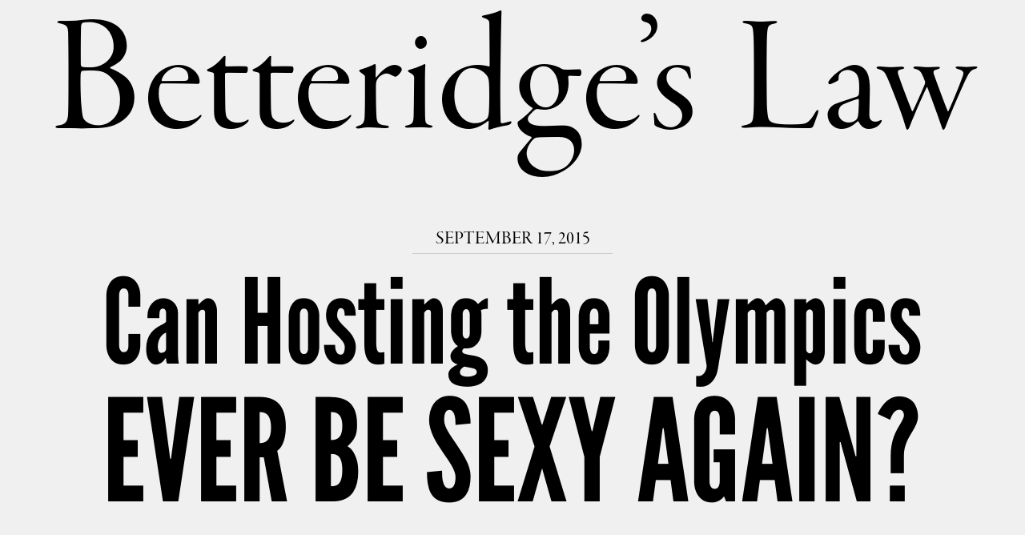

--- FILE ---
content_type: application/javascript
request_url: http://betteridgeslaw.com/wp-content/themes/betteridge/s/_slabtest.js
body_size: 3021
content:
/*! jQuery slabtext plugin v2 MIT/GPL2 @freqdec */
(function( $ ){  
        
    $.fn.slabText = function(options) {
    
        var settings = {
            // The ratio used when calculating the characters per line 
            // (parent width / (font-size * fontRatio)). 
            "fontRatio"             : 0.78,
            // Always recalculate the characters per line, not just when the 
            // font-size changes? Defaults to true (CPU intensive)
            "forceNewCharCount"     : true,
            // Do we wrap ampersands in <span class="amp"> ?
            "wrapAmpersand"         : true,
            // Under what pixel width do we remove the slabtext styling?
            "headerBreakpoint"      : null,
            "viewportBreakpoint"    : null,
            // Don't attach a resize event
            "noResizeEvent"         : false,
            "maxFontSize"           : 9999
            };
        
        // Add the slabtexted classname to the body to initiate the styling of
        // the injected spans
        $("body").addClass("slabtexted");
            
        return this.each(function(){
               
            // Extend options if necessary
            if(options) { 
                    $.extend(settings, options);
            };
            
            var $this               = $(this),                              
                keepSpans           = $("span.slabtext", $this).length,
                words               = keepSpans ? [] : String($.trim($this.text())).replace(/\s{2,}/g, " ").split(" "),                              
                origFontSize        = null,                                 
                idealCharPerLine    = null,                                 
                fontRatio           = settings.fontRatio,                   
                forceNewCharCount   = settings.forceNewCharCount,
                headerBreakpoint    = settings.headerBreakpoint,
                viewportBreakpoint  = settings.viewportBreakpoint,
                resizeThrottle      = null,
                viewportWidth       = $(window).width(),                        
                // Extract URL
                hedLink             = $this.find("a:first").attr("href");
            
            // Calculates the pixel equivalent of 1em within the current header
            var grabPixelFontSize = function() {
                var dummy = jQuery('<div style="display:none;font-size:1em;margin:0;padding:0;height:auto;line-height:1;border:0;">&nbsp;</div>').appendTo($this),
                    emH   = dummy.height();
                dummy.remove();
                return emH;
            };             
                                          
            // Most of this function is a (very) stripped down AS3 to JS port of the slabtype
            // algorithm by Eric Loyer with the original comments left intact
            // http://erikloyer.com/index.php/blog/the_slabtype_algorithm_part_1_background/                         
            var resizeSlabs = function resizeSlabs() {
                    
                // Cache the parent containers width       
                var parentWidth = $this.width(),
                    fs;
                
                // Remove the slabtextdone and slabtextinactive classnames to enable the inline-block shrink-wrap effect
                $this.removeClass("slabtextdone slabtextinactive");
                
                if(viewportBreakpoint && viewportBreakpoint > viewportWidth
                   ||
                   headerBreakpoint && headerBreakpoint > parentWidth) {
                    // Add the slabtextinactive classname to set the spans as inline
                    // and to reset the font-size to 1em (inherit won't work in IE7)
                    $this.addClass("slabtextinactive");                                        
                    return;
                };
                
                fs = grabPixelFontSize(); 
                // If the parent containers font-size has changed or the "forceNewCharCount" option is true (the default),
                // then recalculate the "characters per line" count and re-render the inner spans
                // Setting "forceNewCharCount" to false will save CPU cycles...                                                                                           
                if(!keepSpans && (forceNewCharCount || fs != origFontSize)) {
                            
                    origFontSize = fs;
                    
                    var newCharPerLine      = Math.min(60, Math.floor(parentWidth / (origFontSize * fontRatio))),
                        wordIndex           = 0,
                        lineText            = [],
                        counter             = 0,                                                                        
                        preText             = "",
                        postText            = "",
                        finalText           = "",
                        preDiff,
                        postDiff;
                    
                    if(newCharPerLine != idealCharPerLine) {
                        idealCharPerLine = newCharPerLine;
                                                                
                        while (wordIndex < words.length) {
                       
                            postText = "";

                            // build two strings (preText and postText) word by word, with one
                            // string always one word behind the other, until
                            // the length of one string is less than the ideal number of characters
                            // per line, while the length of the other is greater than that ideal
                            while (postText.length < idealCharPerLine) {
                                preText   = postText;
                                postText += words[wordIndex] + " ";
                                if(++wordIndex >= words.length) {
                                    break;
                                };
                            };

                            // calculate the character difference between the two strings and the
                            // ideal number of characters per line
                            preDiff  = idealCharPerLine - preText.length;
                            postDiff = postText.length - idealCharPerLine;
            
                            // if the smaller string is closer to the length of the ideal than
                            // the longer string, and doesn’t contain just a single character, then
                            // use that one for the line
                            if((preDiff < postDiff) && (preText.length > 2)) {
                                finalText = preText;
                                wordIndex--;              
                            // otherwise, use the longer string for the line
                            } else {
                                finalText = postText;
                            };

                            lineText.push('<span class="slabtext">' + $.trim(settings.wrapAmpersand ? finalText.replace("&", '<span class="amp">&amp;</span>') : finalText) + "</span>");
                        };
                                    
                        $this.html(lineText.join(" "));
                        // Add back our link
                        if (hedLink) {
                            $this.wrapInner('<a href="' + hedLink + '" />');
                        }
                    };        
                } else {
                    // We only need the font-size for the resize-to-fit functionality
                    // if not injecting the spans 
                    origFontSize = fs;
                };
                                                        
                // Loop through the spans changing font-size accordingly
                $("span.slabtext", $this).each(function() {
                    var $span       = $(this),
                        innerText   = $span.text(),
                        wordSpacing = innerText.split(" ").length > 1,
                        diff,
                        ratio,
                        fontSize;
                        
                    $span.css('word-spacing', 0).css('letter-spacing', 0);
                    
                    ratio    = parentWidth / $span.width();
                    fontSize = parseFloat(this.style.fontSize) || origFontSize;
                    
                    // Resize font    
                    $span.css('font-size', Math.min((fontSize * ratio).toFixed(3), settings.maxFontSize) + "px");
                    
                    // Do we still have space to try to fill or crop
                    diff = parentWidth - $span.width();
                    
                    // A "dumb" tweak in the blind hope that the browser will
                    // resize the text to better fit the available space.
                    // Better "dumb" and fast...
                    if(diff) {
                        $span.css((wordSpacing ? 'word' : 'letter') + '-spacing', (diff / (wordSpacing ? innerText.split(" ").length - 1 : innerText.length)).toFixed(3) + "px");
                    };                                                                                                                        
                });
                    
                // Add the class slabtextdone to set a display:block on the child spans
                // and avoid styling & layout issues associated with inline-block
                $this.addClass("slabtextdone");
            };

            // Immediate resize
            resizeSlabs();     
                    
            if(!settings.noResizeEvent) {
                // Window resize event          
                $(window).resize(function() {
                    // Only run the resize code if the viewport width has changed.
                    // we ignore the viewport height as it will be constantly changing 
                    // due to the font-size resizing and IE fires a resize event whenever
                    // vertical height has changed leading to an endless loop and
                    // locked browser.
                    if($(window).width() == viewportWidth) {
                        return;
                    };
                                    
                    viewportWidth = $(window).width();
                                    
                    // Throttle the resize event to 300ms
                    clearTimeout(resizeThrottle);
                    resizeThrottle = setTimeout(resizeSlabs, 300);
                });
            };        
        });
    };
})(jQuery);